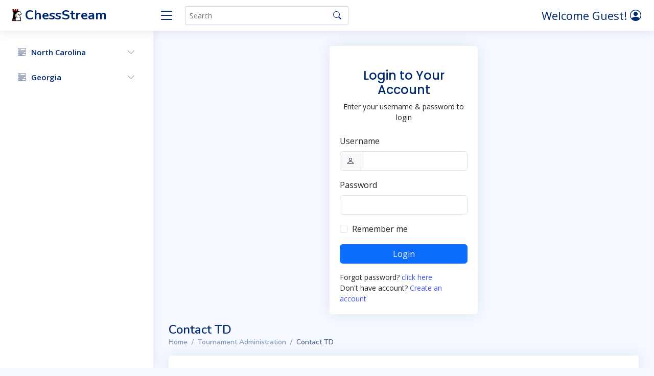

--- FILE ---
content_type: text/html; charset=utf-8
request_url: http://chessstream.com/ContactTD.aspx?TournamentID=973
body_size: 7660
content:

<!DOCTYPE html>
<html lang="en">
    <head id="Head1"><meta charset="UTF-8" /><meta name="viewport" content="width=device-width, initial-scale=1.0" />


        <!-- Google Fonts -->
        <link href="https://fonts.gstatic.com" rel="preconnect" /><link href="https://fonts.googleapis.com/css?family=Open+Sans:300,300i,400,400i,600,600i,700,700i|Nunito:300,300i,400,400i,600,600i,700,700i|Poppins:300,300i,400,400i,500,500i,600,600i,700,700i" rel="stylesheet" />

        <!-- Vendor CSS Files -->
        <link href="/assets/vendor/bootstrap/css/bootstrap.min.css" rel="stylesheet" /><link rel="stylesheet" href="https://cdn.jsdelivr.net/npm/bootstrap-icons@1.13.1/font/bootstrap-icons.min.css" /><link href="/assets/vendor/simple-datatables/style.css" rel="stylesheet" />
        <!-- Template Main CSS File -->
        <link href="/assets/css/style.css" rel="stylesheet" /><title>

</title>
        <script src="/assets/vendor/jquery/jquery-3.7.1.min.js" type="text/javascript"></script>
        <script src="/assets/vendor/jquery/jquery-migrate-1.4.1.min.js" type="text/javascript"></script>

        <link href="/styles/jquery-ui-1.8.custom.css" rel="Stylesheet" type="text/css" />
        <script src="/scripts/ssch.js?v=20250829230800" type="text/javascript"></script>
        <script src="/scripts/jquery-ui-1.8.custom.min.js?v=20211230002204" type="text/javascript"></script>
        <script src="/scripts/jquery.tablesorter.mod.js?v=20211230002204" type="text/javascript"></script>
        <script src="/scripts/json2.js?v=20211230002204" type="text/javascript"></script>
        <script type="text/javascript">

            function searchKeyPressPassword(e) {
                if (typeof e == 'undefined' && window.event) { e = window.event; }
                if (e.keyCode == 13) {
                    goLogin();
                    return false;
                } else {
                    return true;
                }
            }

            function goLogin() {
                var obj = document.getElementById("LoginForm");
                if (obj) {
                    obj.submit();
                }
            }

            function goLogout() {

                var obj = document.getElementById("LogoutForm");
                if (obj) {
                    obj.submit();
                }
            }

            function goToGoogleSearch() {
                location.hash = "#googlesearch";
            }

        </script>
        
<script type = "text/javascript">
</script>
</head>
    <body>
        <!-- ======= Header ======= -->
        <header id="header" class="header fixed-top d-flex align-items-center">

            <div class="d-flex align-items-center justify-content-between">
                <a href="/" class="logo d-flex align-items-center">
                    <img src="http://images.chessstream.com/website/ChessstreamLogoX90.png" alt="">
                    <span class="d-none d-lg-block">ChessStream</span>
                </a>
                <i class="bi bi-list toggle-sidebar-btn"></i>
            </div><!-- End Logo -->

            <div class="search-bar">
                <form class="search-form d-flex align-items-center" method="POST" action="#">
                    <input type="text" name="query" placeholder="Search" title="Enter search keyword">
                    <button type="submit" title="Search"><i class="bi bi-search"></i></button>
                </form>
            </div><!-- End Search Bar -->

            <nav class="header-nav ms-auto">
                <ul class="d-flex align-items-center">

                    <li class="nav-item d-block d-lg-none">
                        <a class="nav-link nav-icon search-bar-toggle " href="#">
                            <i class="bi bi-search"></i>
                        </a>
                    </li><!-- End Search Icon-->
                    
                            <li class="nav-item">
                                <a class="nav-link nav-icon search-bar-toggle " href="#">
                                  Welcome Guest! <i class="bi bi-person-circle"></i>
                                </a>
                              </li>
                            
                            
                </ul>
            </nav><!-- End Icons Navigation -->

        </header><!-- End Header -->

        <!-- ======= Sidebar ======= -->
        <aside id="sidebar" class="sidebar">
            <ul class="sidebar-nav" id="sidebar-nav">
<li class="nav-item">
<a title="North Carolina Chess" class="nav-link collapsed"    data-bs-target="#sidebar-1-nav" data-bs-toggle="collapse" href="#"><i class="bi bi-menu-button-wide"></i><span>North Carolina</span><i class="bi bi-chevron-down ms-auto"></i></a>
<ul id="sidebar-1-nav" class="nav-content collapse" data-bs-parent="#sidebar-nav">
<li><a title="Check NCCA tournaments schedule" href="/UpcomingTournamentsInNC.aspx"><i class="bi bi-circle"></i><span>Upcoming Tournaments in NC</span></a></li>
<li><a title="Check results for all USCF tournaments in North Carolina" href="/USCFPastTournaments.aspx"><i class="bi bi-circle"></i><span>Recent Tournaments in NC</span></a></li>
<li><a title="Top chess players in North Carolina" href="/TopNCChessPlayers.aspx"><i class="bi bi-circle"></i><span>Top Chess Players in NC</span></a></li>
<li><a title="Top female chess players in North Carolina" href="/TopNCFemaleChessPlayers.aspx"><i class="bi bi-circle"></i><span>Top Female Chess Players in NC</span></a></li>
<li><a title="Top scholastic chess players in North Carolina" href="/TopNCScholasticChessPlayers.aspx"><i class="bi bi-circle"></i><span>Top Scholastic Players in NC</span></a></li>
<li><a title="Top North Carolina Schools in chess by average rating of top players" href="/TopNCSchoolsInChess.aspx"><i class="bi bi-circle"></i><span>Top NC Schools in Chess</span></a></li>
<li><a title="Top North Carolina Schools in chess by average rating of top players in the groups (K1, K3, K5, K8, K12)" href="/TopNCSchoolsInChessByGroup.aspx"><i class="bi bi-circle"></i><span>Top NC Schools By Grade Groups</span></a></li>
<li><a title="Top North Carolina Scholastic players by most total games played in year to date." href="/TopNCScholasticPlayersByTotalGames.aspx"><i class="bi bi-circle"></i><span>Top NC Scholastic Players By Total Games</span></a></li>
</ul>
</li>
<li class="nav-item">
<a title="Georgia Chess" class="nav-link collapsed"    data-bs-target="#sidebar-2-nav" data-bs-toggle="collapse" href="#"><i class="bi bi-menu-button-wide"></i><span>Georgia</span><i class="bi bi-chevron-down ms-auto"></i></a>
<ul id="sidebar-2-nav" class="nav-content collapse" data-bs-parent="#sidebar-nav">
<li><a title="Check results for all USCF tournaments in Georgia" href="/USCFPastTournaments.aspx?in=GA"><i class="bi bi-circle"></i><span>Recent Tournaments in GA</span></a></li>
</ul>
</li>
</ul>

        </aside><!-- End Sidebar-->

        <main id="main" class="main">

            <div class="pagetitle">
                
            </div><!-- End Page Title -->
            <section class="section dashboard">

                <div class="banner">
                    <div class="logo"></div>
                </div>
            </section>
            <section class="section">
                
                        <div class="row justify-content-center">
                        <div class="col-lg-4 col-md-6 d-flex flex-column align-items-center justify-content-center">
                        <div class="card mb-3">

                            <div class="card-body">

                                <div class="pt-4 pb-2">
                                    <h5 class="card-title text-center pb-0 fs-4">Login to Your Account</h5>
                                    <p class="text-center small">Enter your username & password to login</p>
                                </div>

                                <form id="LoginForm" method="post" action="/Login.aspx" class="row g-3 needs-validation" novalidate>
                                    <div class="col-12">
                                        <label for="LoginID" class="form-label">Username</label>
                                        <div class="input-group has-validation">
                                        <span class="input-group-text" id="inputGroupPrepend"><i class="bi bi-person"></i></span>
                                            <input type="text" id="LoginFormLoginID" name="LoginID" class="form-control" required>
                                        <div class="invalid-feedback">Please enter your username.</div>
                                        </div>
                                    </div>

                                    <div class="col-12">
                                        <label for="LoginFormPassword" class="form-label">Password</label>
                                        <input type="password" id="LoginFormPassword" class="form-control" name="Password"  onkeypress="return searchKeyPressPassword(event);" required>
                                        <div class="invalid-feedback">Please enter your password!</div>
                                    </div>

                                    <div class="col-12">
                                        <div class="form-check">
                                        <input class="form-check-input" type="checkbox" name="remember" value="true" id="rememberMe">
                                        <label class="form-check-label" for="rememberMe">Remember me</label>
                                        </div>
                                    </div>
                                    <div class="col-12">
                                        <button class="btn btn-primary w-100" type="button" onclick="goLogin()">Login</button>
                                    </div>
                                    <div class="col-12">
                                        <p class="small mb-0">Forgot password? <a href="https://new.chessstream.com/ForgotPassword.aspx">click here</a>
                                        <br />Don't have account? <a href="https://new.chessstream.com/SignUp.aspx">Create an account</a></p>
                                    </div>
                                </form>

                            </div>
                        </div>
                        </div>
                        </div>
                        <form method="post" action="./ContactTD.aspx?TournamentID=973" id="Form1">
<div class="aspNetHidden">
<input type="hidden" name="__VIEWSTATE" id="__VIEWSTATE" value="/[base64]" />
</div>

<div class="aspNetHidden">

	<input type="hidden" name="__VIEWSTATEGENERATOR" id="__VIEWSTATEGENERATOR" value="DAC6A8E1" />
	<input type="hidden" name="__EVENTVALIDATION" id="__EVENTVALIDATION" value="/wEdAAyvAIq7QoLuJUGUD88r4jXm5zUPcjd68E+9KLMB737MGhhVIUb3LxN89PKljNbOLDYHJQV12qmszJNQnEUnooyNzetp+SoZHfrui6z2QfC08dj+LYSlU4/EehRaCPpY4KMLLFgYdWmxktiEDfrjgYJ4ktu4ezdqPVzw/DZkBFXXbSHXV+9YqcK1w8xCHE2ZB4E+BvEZyJ0RfPyCTHgZyrZXnIwqCW/5qot09Dne0J2svfZixiF1BZzuHcppBWmJglFLMcmyZ77cbE93cVaoyqt39mU+JTd000LzpaPKWjHOhg==" />
</div>
                    <div class="main">
                        


    <div class="pagetitle">
        <h1>Contact TD</h1>
        <nav>
            <ol class="breadcrumb">
                <li class="breadcrumb-item"><a href="/">Home</a></li>
                <li class="breadcrumb-item">Tournament Administration</li>
                <li class="breadcrumb-item active">Contact TD</li>
            </ol>
        </nav>
    </div>    
    <section class="section">

        <div class="card">
            <div class="card-body">
                <h2 class="card-title">Contact TD</h2>


        
        
        <input type="hidden" name="ctl00$MainContent$IsUserLogin" id="MainContent_IsUserLogin" value="User Login: False" />
        <span class="error"> 
            
        </span>
        
        <table border="0" style="width:600px" class="ssch1">
            <tr>
                <td>Subject</td>
                <td>:</td>
                <td>
                    <select name="ctl00$MainContent$YourEmailSubject" id="MainContent_YourEmailSubject">
	<option value="">- select one - </option>
	<option value="General question/message about this tournament">General question/message about this tournament</option>
	<option value="Question/message about the games, time control, and any other chess questions">Question/message about the games, time control, and any other chess questions</option>
	<option value="Question/message about payment">Question/message about payment</option>
	<option value="Question/message about chess players related to this tournaments">Question/message about chess players related to this tournaments</option>
	<option value="Any other questions">Any other questions</option>

</select>
                </td>
              </tr><tr>  
                <td>Your&nbsp;Name</td>
                <td>:</td>
                <td>
                    <input name="ctl00$MainContent$YourName" type="text" id="MainContent_YourName" style="width:200px;" />
                </td>
              </tr><tr>  
                <td>Email&nbsp;Address</td>
                <td>:</td>
                <td>
                    <input name="ctl00$MainContent$YourEmail" type="text" id="MainContent_YourEmail" style="width:200px;" />
                </td>
              </tr><tr>  
                <td>Message</td>
                <td>:</td>
                <td>
                    <textarea name="ctl00$MainContent$YourMessage" rows="2" cols="20" id="MainContent_YourMessage" style="height:200px;width:500px;">
</textarea>
                </td>
              </tr><tr>  
                <td colspan="2">&nbsp;</td>
                <td>
                    <i>Your message will be sent directly to tournament director email address. He may response back to you by email using given email in this form.</i>
                </td>
              </tr><tr>  
                <td colspan="2">&nbsp;</td>
                <td>
                    <input type="submit" name="ctl00$MainContent$BtnSendMessage" value="Send Message" id="MainContent_BtnSendMessage" />
                    <br /><br />
                </td>
            </tr>
        </table>
        




            </div>
        </div>
    </section>

    <script type="text/javascript" language="javascript">
        $(document).ready(function () {
            let $table = $("table[border=1]");
            if($table){
                $table.wrap('<div class="table-responsive"></div>');
                $table.removeAttr("border");
                $table.removeClass("ssch1").addClass("table table-bordered");
                $table.parent().siblings("h2").addClass("card-title");
            }
            let $table0 = $("table[border=0]");
            if($table0){
                $table0.wrap('<div class="table-responsive"></div>');
                $table0.removeAttr("border");
                $table0.removeClass("ssch1").addClass("table table-borderless");
                $table0.parent().siblings("h2").addClass("card-title");
            }
        });
    </script>


                    </div>
                </form>

                
            </section>
            
        </main>

        <!-- ======= Footer ======= -->
        <footer id="footer" class="footer">
            
            

            <div class="copyright">
                &copy;2025 Copyright <strong><span>ChessStream.com </span></strong>. All Rights Reserved
            </div>
            <div class="credits">
                <ul class="nav justify-content-center"><li class="nav-item"><a class="nav-link" title="ChessNotate by ChessStream. Broadcasting is easier than ever." href="/chessnotate.com/nonlogin.aspx"><img style="max-height:34px" src="http://images.chessstream.com/website/ChessNotate2016.gif" /></a></li><li class="nav-item"><a class="nav-link" title="Find us on Facebook." href="https://www.facebook.com/chessstream"><img style="max-height:30px" src="http://images.chessstream.com/website/fb-footer.png" /></a></li>
                <!-- All the links in the footer should remain intact. -->
                <!-- You can delete the links only if you purchased the pro version. -->
                <!-- Licensing information: https://bootstrapmade.com/license/ -->
                <!-- Purchase the pro version with working PHP/AJAX contact form: https://bootstrapmade.com/nice-admin-bootstrap-admin-html-template/ 
                Designed by <a href="https://bootstrapmade.com/">BootstrapMade</a>
                -->
                <br /><br />
                <a id="googlesearch"></a>
            </div>
        </footer><!-- End Footer -->

        <a href="#" class="back-to-top d-flex align-items-center justify-content-center"><i class="bi bi-arrow-up-short"></i></a>

        <!-- Vendor JS Files -->
        <script src="/assets/vendor/bootstrap/js/bootstrap.bundle.min.js"></script>

        <!-- Template Main JS File -->
        <script src="/assets/js/main.js"></script>    
        <!-- Google Analytics -->
        <script>
            (function (i, s, o, g, r, a, m) {
                i['GoogleAnalyticsObject'] = r; i[r] = i[r] || function () {
                    (i[r].q = i[r].q || []).push(arguments)
                }, i[r].l = 1 * new Date(); a = s.createElement(o),
        m = s.getElementsByTagName(o)[0]; a.async = 1; a.src = g; m.parentNode.insertBefore(a, m)
            })(window, document, 'script', '//www.google-analytics.com/analytics.js', 'ga');

            ga('create', 'UA-45778833-2', 'auto');
            ga('send', 'pageview');

        </script>
        <!-- End Google Analytics -->

        <!-- Start of StatCounter Code for Default Guide -->
        <script type="text/javascript">
            var environment;
            var sc_project = 8697712;
            var sc_invisible = 1;
            var sc_account = 'BAYU';
            var sc_store = 'nocix.stream,3341,ssch;';
            var sc_ori = 'BAYU';
            var sc_app = 'ChessStream';
            var sc_service = '';
            var sc_place = 'Production';
            var sc_security = "797cf30b";
        </script>
        <!-- End of StatCounter Code for Default Guide -->
    <script defer src="https://static.cloudflareinsights.com/beacon.min.js/vcd15cbe7772f49c399c6a5babf22c1241717689176015" integrity="sha512-ZpsOmlRQV6y907TI0dKBHq9Md29nnaEIPlkf84rnaERnq6zvWvPUqr2ft8M1aS28oN72PdrCzSjY4U6VaAw1EQ==" data-cf-beacon='{"version":"2024.11.0","token":"e85d40fbd5e04ce5b7c3ad8c1ac82ac7","r":1,"server_timing":{"name":{"cfCacheStatus":true,"cfEdge":true,"cfExtPri":true,"cfL4":true,"cfOrigin":true,"cfSpeedBrain":true},"location_startswith":null}}' crossorigin="anonymous"></script>
</body>
</html>
